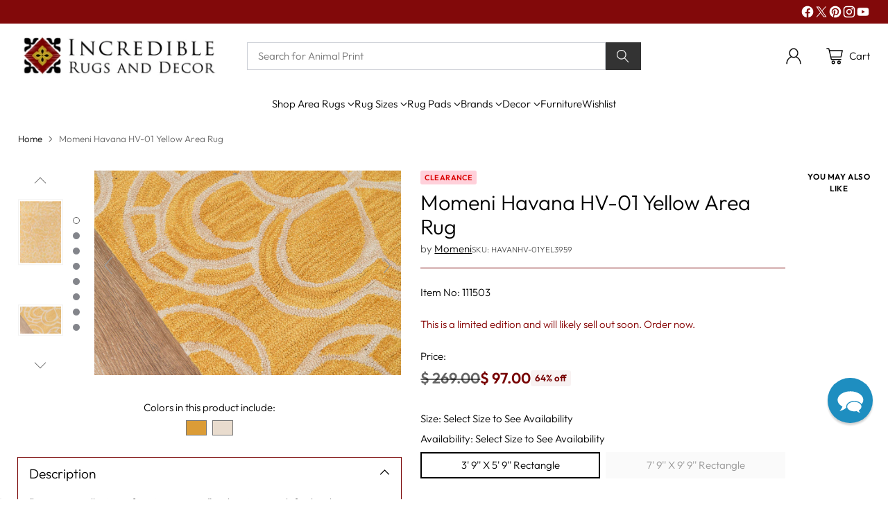

--- FILE ---
content_type: text/javascript; charset=utf-8
request_url: https://incrediblerugsanddecor.com/products/momeni-havana-hv-01-yellow-area-rug.js?
body_size: 1429
content:
{"id":5615813254,"title":"Momeni Havana HV-01 Yellow Area Rug","handle":"momeni-havana-hv-01-yellow-area-rug","description":"\u003cp\u003eDiscover a collection of contemporary floral patterns with fresh colors, originality and style. Hand-tufted in China of 100% durable polyester, this collection offers intriguing large-scale floral designs in vibrant colors. The Havana Collection is versatile in design and complements an extensive range of decorating styles.\u003c\/p\u003e\u003cp\u003eThe \u003ca href=\"\/collections\/momeni-havana-rug-collection\" target=\"_blank\"\u003eMomeni Havana Rug collection\u003c\/a\u003e consists of 100% Polyester Pile pile woven in a wonderful Hand Tufted weave. With a beautiful color\/pattern combination, our only complaint is that Momeni didn't make more of them.\u003c\/p\u003e\u003cp\u003eFind the best price on \u003ca href=\"\/collections\/momeni-havana-rug-collection\" target=\"_blank\"\u003eMomeni Havana Rug collection\u003c\/a\u003e, fast and free shipping, 30-day return period, and great financing options, you can't beat Incredible Rugs and Decor.\u003c\/p\u003e\u003cp\u003e\u003c\/p\u003e","published_at":"2016-04-03T18:56:41-05:00","created_at":"2016-04-03T18:56:39-05:00","vendor":"Momeni","type":"Rugs","tags":["Badge-Clearance","Clearance","Colors_Yellows","Group-InHouse","Group-No MAP","Group-Nurr Collection","Group-Synthetic","ImageGallery","Item-111503","Materials_Synthetic","MFD-HIDE","Origin_China","Promotions_Clearance","Promotions_Free Shipping","Shapes_Rectangle","Sizes_4' X 6'","Sizes_8' X 10'","Styles_Contemporary","Styles_Floral","Styles_Geometric","Thickness_1\/2 inch","Use_Local Pickup","Vendor_Momeni","Weaves_Hand Tufted"],"price":9700,"price_min":9700,"price_max":54900,"available":true,"price_varies":true,"compare_at_price":0,"compare_at_price_min":0,"compare_at_price_max":26900,"compare_at_price_varies":true,"variants":[{"id":43434308993224,"title":"3' 9'' X 5' 9'' Rectangle","option1":"3' 9'' X 5' 9'' Rectangle","option2":null,"option3":null,"sku":"HAVANHV-01YEL3959","requires_shipping":true,"taxable":true,"featured_image":null,"available":true,"name":"Momeni Havana HV-01 Yellow Area Rug - 3' 9'' X 5' 9'' Rectangle","public_title":"3' 9'' X 5' 9'' Rectangle","options":["3' 9'' X 5' 9'' Rectangle"],"price":9700,"weight":5769,"compare_at_price":26900,"inventory_quantity":1,"inventory_management":"shopify","inventory_policy":"deny","barcode":"039425291571","quantity_rule":{"min":1,"max":null,"increment":1},"quantity_price_breaks":[],"requires_selling_plan":false,"selling_plan_allocations":[]},{"id":17503427014,"title":"7' 9'' X 9' 9'' Rectangle","option1":"7' 9'' X 9' 9'' Rectangle","option2":null,"option3":null,"sku":"HAVANHV-01YEL7999","requires_shipping":true,"taxable":true,"featured_image":null,"available":false,"name":"Momeni Havana HV-01 Yellow Area Rug - 7' 9'' X 9' 9'' Rectangle","public_title":"7' 9'' X 9' 9'' Rectangle","options":["7' 9'' X 9' 9'' Rectangle"],"price":54900,"weight":20221,"compare_at_price":0,"inventory_quantity":0,"inventory_management":"shopify","inventory_policy":"deny","barcode":"039425291656","quantity_rule":{"min":1,"max":null,"increment":1},"quantity_price_breaks":[],"requires_selling_plan":false,"selling_plan_allocations":[]}],"images":["\/\/cdn.shopify.com\/s\/files\/1\/1148\/9974\/products\/s_havanhv-01yel-lg_c5357887-ab94-4996-bc8f-b8ceb876a378.jpg?v=1762573407","\/\/cdn.shopify.com\/s\/files\/1\/1148\/9974\/products\/s_havanhv-01yel-2-lg.jpg?v=1724801241","\/\/cdn.shopify.com\/s\/files\/1\/1148\/9974\/products\/s_havanhv-01yel-lg_3b3bb715-772e-4059-9363-1261a7724878.jpg?v=1578443788","\/\/cdn.shopify.com\/s\/files\/1\/1148\/9974\/products\/s_havanhv-01yel-lg.jpg?v=1578443788","\/\/cdn.shopify.com\/s\/files\/1\/1148\/9974\/products\/s_havanhv-01yel-1-lg.jpg?v=1578443788","\/\/cdn.shopify.com\/s\/files\/1\/1148\/9974\/products\/s_havanhv-01yel-3-lg.jpg?v=1578443788","\/\/cdn.shopify.com\/s\/files\/1\/1148\/9974\/products\/s_havanhv-01yel-4-lg.jpg?v=1578443788","\/\/cdn.shopify.com\/s\/files\/1\/1148\/9974\/products\/s_havanhv-01yel-5-lg.jpg?v=1578443788"],"featured_image":"\/\/cdn.shopify.com\/s\/files\/1\/1148\/9974\/products\/s_havanhv-01yel-lg_c5357887-ab94-4996-bc8f-b8ceb876a378.jpg?v=1762573407","options":[{"name":"Size","position":1,"values":["3' 9'' X 5' 9'' Rectangle","7' 9'' X 9' 9'' Rectangle"]}],"url":"\/products\/momeni-havana-hv-01-yellow-area-rug","media":[{"alt":null,"id":6141522870343,"position":1,"preview_image":{"aspect_ratio":0.662,"height":1800,"width":1192,"src":"https:\/\/cdn.shopify.com\/s\/files\/1\/1148\/9974\/products\/s_havanhv-01yel-lg_c5357887-ab94-4996-bc8f-b8ceb876a378.jpg?v=1762573407"},"aspect_ratio":0.662,"height":1800,"media_type":"image","src":"https:\/\/cdn.shopify.com\/s\/files\/1\/1148\/9974\/products\/s_havanhv-01yel-lg_c5357887-ab94-4996-bc8f-b8ceb876a378.jpg?v=1762573407","width":1192},{"alt":"Momeni Havana HV-01 Yellow Area Rug Closeup Feature","id":71418576967,"position":2,"preview_image":{"aspect_ratio":1.499,"height":1201,"width":1800,"src":"https:\/\/cdn.shopify.com\/s\/files\/1\/1148\/9974\/products\/s_havanhv-01yel-2-lg.jpg?v=1724801241"},"aspect_ratio":1.499,"height":1201,"media_type":"image","src":"https:\/\/cdn.shopify.com\/s\/files\/1\/1148\/9974\/products\/s_havanhv-01yel-2-lg.jpg?v=1724801241","width":1800},{"alt":"Momeni Havana HV-01 Yellow Area Rug main image","id":71418544199,"position":3,"preview_image":{"aspect_ratio":0.662,"height":1800,"width":1192,"src":"https:\/\/cdn.shopify.com\/s\/files\/1\/1148\/9974\/products\/s_havanhv-01yel-lg_3b3bb715-772e-4059-9363-1261a7724878.jpg?v=1578443788"},"aspect_ratio":0.662,"height":1800,"media_type":"image","src":"https:\/\/cdn.shopify.com\/s\/files\/1\/1148\/9974\/products\/s_havanhv-01yel-lg_3b3bb715-772e-4059-9363-1261a7724878.jpg?v=1578443788","width":1192},{"alt":"Momeni Havana HV-01 Yellow Area Rug ","id":71418609735,"position":4,"preview_image":{"aspect_ratio":0.662,"height":1800,"width":1192,"src":"https:\/\/cdn.shopify.com\/s\/files\/1\/1148\/9974\/products\/s_havanhv-01yel-lg.jpg?v=1578443788"},"aspect_ratio":0.662,"height":1800,"media_type":"image","src":"https:\/\/cdn.shopify.com\/s\/files\/1\/1148\/9974\/products\/s_havanhv-01yel-lg.jpg?v=1578443788","width":1192},{"alt":"Momeni Havana HV-01 Yellow Area Rug Corner Shot","id":71418642503,"position":5,"preview_image":{"aspect_ratio":0.667,"height":1800,"width":1201,"src":"https:\/\/cdn.shopify.com\/s\/files\/1\/1148\/9974\/products\/s_havanhv-01yel-1-lg.jpg?v=1578443788"},"aspect_ratio":0.667,"height":1800,"media_type":"image","src":"https:\/\/cdn.shopify.com\/s\/files\/1\/1148\/9974\/products\/s_havanhv-01yel-1-lg.jpg?v=1578443788","width":1201},{"alt":"Momeni Havana HV-01 Yellow Area Rug Detail Shot","id":71418675271,"position":6,"preview_image":{"aspect_ratio":1.499,"height":1201,"width":1800,"src":"https:\/\/cdn.shopify.com\/s\/files\/1\/1148\/9974\/products\/s_havanhv-01yel-3-lg.jpg?v=1578443788"},"aspect_ratio":1.499,"height":1201,"media_type":"image","src":"https:\/\/cdn.shopify.com\/s\/files\/1\/1148\/9974\/products\/s_havanhv-01yel-3-lg.jpg?v=1578443788","width":1800},{"alt":"Momeni Havana HV-01 Yellow Area Rug Runner","id":71418708039,"position":7,"preview_image":{"aspect_ratio":0.298,"height":2048,"width":611,"src":"https:\/\/cdn.shopify.com\/s\/files\/1\/1148\/9974\/products\/s_havanhv-01yel-4-lg.jpg?v=1578443788"},"aspect_ratio":0.298,"height":2048,"media_type":"image","src":"https:\/\/cdn.shopify.com\/s\/files\/1\/1148\/9974\/products\/s_havanhv-01yel-4-lg.jpg?v=1578443788","width":611},{"alt":"Momeni Havana HV-01 Yellow Area Rug Room Scene","id":71418740807,"position":8,"preview_image":{"aspect_ratio":0.667,"height":1800,"width":1201,"src":"https:\/\/cdn.shopify.com\/s\/files\/1\/1148\/9974\/products\/s_havanhv-01yel-5-lg.jpg?v=1578443788"},"aspect_ratio":0.667,"height":1800,"media_type":"image","src":"https:\/\/cdn.shopify.com\/s\/files\/1\/1148\/9974\/products\/s_havanhv-01yel-5-lg.jpg?v=1578443788","width":1201}],"requires_selling_plan":false,"selling_plan_groups":[]}

--- FILE ---
content_type: text/javascript; charset=utf-8
request_url: https://incrediblerugsanddecor.com/products/momeni-havana-hv-01-yellow-area-rug.js
body_size: 980
content:
{"id":5615813254,"title":"Momeni Havana HV-01 Yellow Area Rug","handle":"momeni-havana-hv-01-yellow-area-rug","description":"\u003cp\u003eDiscover a collection of contemporary floral patterns with fresh colors, originality and style. Hand-tufted in China of 100% durable polyester, this collection offers intriguing large-scale floral designs in vibrant colors. The Havana Collection is versatile in design and complements an extensive range of decorating styles.\u003c\/p\u003e\u003cp\u003eThe \u003ca href=\"\/collections\/momeni-havana-rug-collection\" target=\"_blank\"\u003eMomeni Havana Rug collection\u003c\/a\u003e consists of 100% Polyester Pile pile woven in a wonderful Hand Tufted weave. With a beautiful color\/pattern combination, our only complaint is that Momeni didn't make more of them.\u003c\/p\u003e\u003cp\u003eFind the best price on \u003ca href=\"\/collections\/momeni-havana-rug-collection\" target=\"_blank\"\u003eMomeni Havana Rug collection\u003c\/a\u003e, fast and free shipping, 30-day return period, and great financing options, you can't beat Incredible Rugs and Decor.\u003c\/p\u003e\u003cp\u003e\u003c\/p\u003e","published_at":"2016-04-03T18:56:41-05:00","created_at":"2016-04-03T18:56:39-05:00","vendor":"Momeni","type":"Rugs","tags":["Badge-Clearance","Clearance","Colors_Yellows","Group-InHouse","Group-No MAP","Group-Nurr Collection","Group-Synthetic","ImageGallery","Item-111503","Materials_Synthetic","MFD-HIDE","Origin_China","Promotions_Clearance","Promotions_Free Shipping","Shapes_Rectangle","Sizes_4' X 6'","Sizes_8' X 10'","Styles_Contemporary","Styles_Floral","Styles_Geometric","Thickness_1\/2 inch","Use_Local Pickup","Vendor_Momeni","Weaves_Hand Tufted"],"price":9700,"price_min":9700,"price_max":54900,"available":true,"price_varies":true,"compare_at_price":0,"compare_at_price_min":0,"compare_at_price_max":26900,"compare_at_price_varies":true,"variants":[{"id":43434308993224,"title":"3' 9'' X 5' 9'' Rectangle","option1":"3' 9'' X 5' 9'' Rectangle","option2":null,"option3":null,"sku":"HAVANHV-01YEL3959","requires_shipping":true,"taxable":true,"featured_image":null,"available":true,"name":"Momeni Havana HV-01 Yellow Area Rug - 3' 9'' X 5' 9'' Rectangle","public_title":"3' 9'' X 5' 9'' Rectangle","options":["3' 9'' X 5' 9'' Rectangle"],"price":9700,"weight":5769,"compare_at_price":26900,"inventory_quantity":1,"inventory_management":"shopify","inventory_policy":"deny","barcode":"039425291571","quantity_rule":{"min":1,"max":null,"increment":1},"quantity_price_breaks":[],"requires_selling_plan":false,"selling_plan_allocations":[]},{"id":17503427014,"title":"7' 9'' X 9' 9'' Rectangle","option1":"7' 9'' X 9' 9'' Rectangle","option2":null,"option3":null,"sku":"HAVANHV-01YEL7999","requires_shipping":true,"taxable":true,"featured_image":null,"available":false,"name":"Momeni Havana HV-01 Yellow Area Rug - 7' 9'' X 9' 9'' Rectangle","public_title":"7' 9'' X 9' 9'' Rectangle","options":["7' 9'' X 9' 9'' Rectangle"],"price":54900,"weight":20221,"compare_at_price":0,"inventory_quantity":0,"inventory_management":"shopify","inventory_policy":"deny","barcode":"039425291656","quantity_rule":{"min":1,"max":null,"increment":1},"quantity_price_breaks":[],"requires_selling_plan":false,"selling_plan_allocations":[]}],"images":["\/\/cdn.shopify.com\/s\/files\/1\/1148\/9974\/products\/s_havanhv-01yel-lg_c5357887-ab94-4996-bc8f-b8ceb876a378.jpg?v=1762573407","\/\/cdn.shopify.com\/s\/files\/1\/1148\/9974\/products\/s_havanhv-01yel-2-lg.jpg?v=1724801241","\/\/cdn.shopify.com\/s\/files\/1\/1148\/9974\/products\/s_havanhv-01yel-lg_3b3bb715-772e-4059-9363-1261a7724878.jpg?v=1578443788","\/\/cdn.shopify.com\/s\/files\/1\/1148\/9974\/products\/s_havanhv-01yel-lg.jpg?v=1578443788","\/\/cdn.shopify.com\/s\/files\/1\/1148\/9974\/products\/s_havanhv-01yel-1-lg.jpg?v=1578443788","\/\/cdn.shopify.com\/s\/files\/1\/1148\/9974\/products\/s_havanhv-01yel-3-lg.jpg?v=1578443788","\/\/cdn.shopify.com\/s\/files\/1\/1148\/9974\/products\/s_havanhv-01yel-4-lg.jpg?v=1578443788","\/\/cdn.shopify.com\/s\/files\/1\/1148\/9974\/products\/s_havanhv-01yel-5-lg.jpg?v=1578443788"],"featured_image":"\/\/cdn.shopify.com\/s\/files\/1\/1148\/9974\/products\/s_havanhv-01yel-lg_c5357887-ab94-4996-bc8f-b8ceb876a378.jpg?v=1762573407","options":[{"name":"Size","position":1,"values":["3' 9'' X 5' 9'' Rectangle","7' 9'' X 9' 9'' Rectangle"]}],"url":"\/products\/momeni-havana-hv-01-yellow-area-rug","media":[{"alt":null,"id":6141522870343,"position":1,"preview_image":{"aspect_ratio":0.662,"height":1800,"width":1192,"src":"https:\/\/cdn.shopify.com\/s\/files\/1\/1148\/9974\/products\/s_havanhv-01yel-lg_c5357887-ab94-4996-bc8f-b8ceb876a378.jpg?v=1762573407"},"aspect_ratio":0.662,"height":1800,"media_type":"image","src":"https:\/\/cdn.shopify.com\/s\/files\/1\/1148\/9974\/products\/s_havanhv-01yel-lg_c5357887-ab94-4996-bc8f-b8ceb876a378.jpg?v=1762573407","width":1192},{"alt":"Momeni Havana HV-01 Yellow Area Rug Closeup Feature","id":71418576967,"position":2,"preview_image":{"aspect_ratio":1.499,"height":1201,"width":1800,"src":"https:\/\/cdn.shopify.com\/s\/files\/1\/1148\/9974\/products\/s_havanhv-01yel-2-lg.jpg?v=1724801241"},"aspect_ratio":1.499,"height":1201,"media_type":"image","src":"https:\/\/cdn.shopify.com\/s\/files\/1\/1148\/9974\/products\/s_havanhv-01yel-2-lg.jpg?v=1724801241","width":1800},{"alt":"Momeni Havana HV-01 Yellow Area Rug main image","id":71418544199,"position":3,"preview_image":{"aspect_ratio":0.662,"height":1800,"width":1192,"src":"https:\/\/cdn.shopify.com\/s\/files\/1\/1148\/9974\/products\/s_havanhv-01yel-lg_3b3bb715-772e-4059-9363-1261a7724878.jpg?v=1578443788"},"aspect_ratio":0.662,"height":1800,"media_type":"image","src":"https:\/\/cdn.shopify.com\/s\/files\/1\/1148\/9974\/products\/s_havanhv-01yel-lg_3b3bb715-772e-4059-9363-1261a7724878.jpg?v=1578443788","width":1192},{"alt":"Momeni Havana HV-01 Yellow Area Rug ","id":71418609735,"position":4,"preview_image":{"aspect_ratio":0.662,"height":1800,"width":1192,"src":"https:\/\/cdn.shopify.com\/s\/files\/1\/1148\/9974\/products\/s_havanhv-01yel-lg.jpg?v=1578443788"},"aspect_ratio":0.662,"height":1800,"media_type":"image","src":"https:\/\/cdn.shopify.com\/s\/files\/1\/1148\/9974\/products\/s_havanhv-01yel-lg.jpg?v=1578443788","width":1192},{"alt":"Momeni Havana HV-01 Yellow Area Rug Corner Shot","id":71418642503,"position":5,"preview_image":{"aspect_ratio":0.667,"height":1800,"width":1201,"src":"https:\/\/cdn.shopify.com\/s\/files\/1\/1148\/9974\/products\/s_havanhv-01yel-1-lg.jpg?v=1578443788"},"aspect_ratio":0.667,"height":1800,"media_type":"image","src":"https:\/\/cdn.shopify.com\/s\/files\/1\/1148\/9974\/products\/s_havanhv-01yel-1-lg.jpg?v=1578443788","width":1201},{"alt":"Momeni Havana HV-01 Yellow Area Rug Detail Shot","id":71418675271,"position":6,"preview_image":{"aspect_ratio":1.499,"height":1201,"width":1800,"src":"https:\/\/cdn.shopify.com\/s\/files\/1\/1148\/9974\/products\/s_havanhv-01yel-3-lg.jpg?v=1578443788"},"aspect_ratio":1.499,"height":1201,"media_type":"image","src":"https:\/\/cdn.shopify.com\/s\/files\/1\/1148\/9974\/products\/s_havanhv-01yel-3-lg.jpg?v=1578443788","width":1800},{"alt":"Momeni Havana HV-01 Yellow Area Rug Runner","id":71418708039,"position":7,"preview_image":{"aspect_ratio":0.298,"height":2048,"width":611,"src":"https:\/\/cdn.shopify.com\/s\/files\/1\/1148\/9974\/products\/s_havanhv-01yel-4-lg.jpg?v=1578443788"},"aspect_ratio":0.298,"height":2048,"media_type":"image","src":"https:\/\/cdn.shopify.com\/s\/files\/1\/1148\/9974\/products\/s_havanhv-01yel-4-lg.jpg?v=1578443788","width":611},{"alt":"Momeni Havana HV-01 Yellow Area Rug Room Scene","id":71418740807,"position":8,"preview_image":{"aspect_ratio":0.667,"height":1800,"width":1201,"src":"https:\/\/cdn.shopify.com\/s\/files\/1\/1148\/9974\/products\/s_havanhv-01yel-5-lg.jpg?v=1578443788"},"aspect_ratio":0.667,"height":1800,"media_type":"image","src":"https:\/\/cdn.shopify.com\/s\/files\/1\/1148\/9974\/products\/s_havanhv-01yel-5-lg.jpg?v=1578443788","width":1201}],"requires_selling_plan":false,"selling_plan_groups":[]}